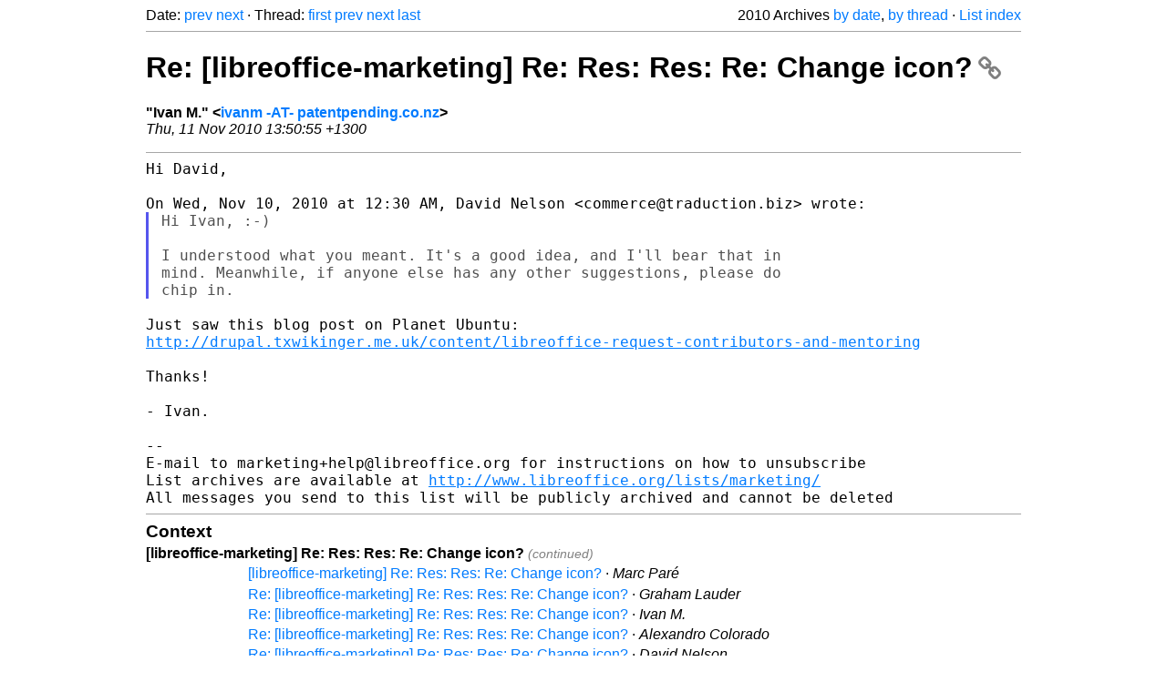

--- FILE ---
content_type: text/html
request_url: https://listarchives.libreoffice.org/global/marketing/2010/msg01025.html
body_size: 2539
content:
<!-- MHonArc v2.6.19+ -->
<!--X-Head-End-->
<!DOCTYPE html>
<html lang="en">
<head>
 <meta charset="UTF-8">
 <meta name="viewport" content="width=device-width, initial-scale=1.0">
 <title>Re: [libreoffice-marketing] Re: Res: Res: Re: Change icon? &ndash; The Document Foundation Mailing List Archives</title>
 <link href="/mhonarc.css" rel="stylesheet">
 <link href="/css/font-awesome.min.css" rel="stylesheet">
 <link href="https://listarchives.tdf.io/i/d6Y2YJ2fZnNETUGdusPl81oV" rel="bookmark"/>
</head>
<body>
 <div class="container">
<!--X-Body-Begin-->
<!--X-User-Header-->
<!--X-User-Header-End-->
<!--X-TopPNI-->
 <div class="topnav">
  Date: <a class="button" href="msg01024.html" title="Subject: [libreoffice-marketing] LibreOffice Support&#10;From: Andy Rogers&#10;Date: Wed, 10 Nov 2010 20:25:02 +0000">prev</a> <a class="button" href="msg01026.html" title="Subject: [libreoffice-marketing] Re: Res: Res: Re: Change icon?&#10;From: Marc Paré&#10;Date: Wed, 10 Nov 2010 20:29:44 -0500">next</a> &middot;
  Thread: <a class="button" href="msg00762.html" title="Subject: [libreoffice-marketing] Change icon?&#10;From: Lucas Filho&#10;Date: Tue, 2 Nov 2010 14:51:01 -0700 (PDT)">first</a> <a class="button" href="msg01005.html" title="Subject: Re: [libreoffice-marketing] Re: Res: Res: Re: Change icon?&#10;From: David Nelson&#10;Date: Tue, 9 Nov 2010 23:05:35 +0800">prev</a> <a class="button" href="msg01014.html" title="Subject: Re: [libreoffice-marketing] Re: Res: Res: Re: Change icon?&#10;From: jonathon&#10;Date: Tue, 09 Nov 2010 22:33:04 +0000">next</a> <a class="button" href="msg00921.html" title="Subject: Re: [libreoffice-marketing] Change icon?&#10;From: Bernhard Dippold&#10;Date: Sun, 07 Nov 2010 02:22:14 +0100">last</a>
  <div class="topnav-right">
   2010 Archives <a href="mail3.html#01025">by date</a>,
   <a href="thrd4.html#01025">by thread</a> &middot;
   <a href="./..">List index</a>
  </div>
 </div>
 <hr>

<!--X-TopPNI-End-->
<!--X-MsgBody-->
<!--X-Subject-Header-Begin-->
 <h1><a href="https://listarchives.tdf.io/i/d6Y2YJ2fZnNETUGdusPl81oV" title="Permalink: Re: [libreoffice-marketing] Re: Res: Res: Re: Change icon?" rel="bookmark" class="permalink">Re: [libreoffice-marketing] Re: Res: Res: Re: Change icon?<i class="fa fa-link"></i></a></h1>
<!--X-Subject-Header-End-->
<!--X-Head-of-Message-->
<ul class="msgfields">
<li><!--From--> <b>&quot;Ivan M.&quot; &lt;<a href="mailto:marketing@global.libreoffice.org?Subject=Re:%20%5Blibreoffice-marketing%5D%20Re:%20Res:%20Res:%20Re:%20Change%20icon%3F&In-Reply-To=AANLkTimcYVTdKamc3v0h1VUA78868EuV4WreO9O%3DgewN%40mail.gmail.com">ivanm -AT- patentpending.co.nz</a>&gt;</b></li>
<li><!--Date--> <i>Thu, 11 Nov 2010 13:50:55 +1300</i></li>
</ul>
<!--X-Head-of-Message-End-->
<!--X-Head-Body-Sep-Begin-->
<hr>
<!--X-Head-Body-Sep-End-->
<!--X-Body-of-Message-->
<pre style="margin: 0em;">Hi David,

On Wed, Nov 10, 2010 at 12:30 AM, David Nelson &lt;commerce@traduction.biz&gt; wrote:
</pre><blockquote class="mhquote"><pre style="margin: 0em;">Hi Ivan, :-)

I understood what you meant. It's a good idea, and I'll bear that in
mind. Meanwhile, if anyone else has any other suggestions, please do
chip in.
</pre></blockquote><pre style="margin: 0em;">

Just saw this blog post on Planet Ubuntu:
<a  rel="nofollow" href="http://drupal.txwikinger.me.uk/content/libreoffice-request-contributors-and-mentoring">http://drupal.txwikinger.me.uk/content/libreoffice-request-contributors-and-mentoring</a>

Thanks!

- Ivan.

-- 
E-mail to marketing+help@libreoffice.org for instructions on how to unsubscribe
List archives are available at <a  rel="nofollow" href="http://www.libreoffice.org/lists/marketing/">http://www.libreoffice.org/lists/marketing/</a>
All messages you send to this list will be publicly archived and cannot be deleted
</pre>
<!--X-Body-of-Message-End-->
<!--X-MsgBody-End-->
<!--X-Follow-Ups-->
<hr>
<h3 class="tslice">Context</h3>
<ul class="tslice">
<li><strong>[libreoffice-marketing] Re: Res: Res: Re: Change icon?</strong> <span class="tli-info">(continued)</span>
<ul>
<ul>
<ul>
<ul>
<ul>
<ul>
<ul>
  <li><a id="00984" href="msg00984.html" title="Subject: [libreoffice-marketing] Re: Res: Res: Re: Change icon?&#10;From: Marc Paré&#10;Date: Mon, 08 Nov 2010 18:03:33 -0500">[libreoffice-marketing] Re: Res: Res: Re: Change icon?</a> &middot; <em>Marc Paré</em>
</li>
  <li><a id="00988" href="msg00988.html" title="Subject: Re: [libreoffice-marketing] Re: Res: Res: Re: Change icon?&#10;From: Graham Lauder&#10;Date: Tue, 09 Nov 2010 14:42:56 +1300">Re: [libreoffice-marketing] Re: Res: Res: Re: Change icon?</a> &middot; <em>Graham Lauder</em>
  <li><a id="00989" href="msg00989.html" title="Subject: Re: [libreoffice-marketing] Re: Res: Res: Re: Change icon?&#10;From: Ivan M.&#10;Date: Tue, 9 Nov 2010 15:12:47 +1300">Re: [libreoffice-marketing] Re: Res: Res: Re: Change icon?</a> &middot; <em>Ivan M.</em>
  <li><a id="00991" href="msg00991.html" title="Subject: Re: [libreoffice-marketing] Re: Res: Res: Re: Change icon?&#10;From: Alexandro Colorado&#10;Date: Tue, 09 Nov 2010 02:02:21 -0600">Re: [libreoffice-marketing] Re: Res: Res: Re: Change icon?</a> &middot; <em>Alexandro Colorado</em>
  <li><a id="00992" href="msg00992.html" title="Subject: Re: [libreoffice-marketing] Re: Res: Res: Re: Change icon?&#10;From: David Nelson&#10;Date: Tue, 9 Nov 2010 16:05:30 +0800">Re: [libreoffice-marketing] Re: Res: Res: Re: Change icon?</a> &middot; <em>David Nelson</em>
  <li><a id="00993" href="msg00993.html" title="Subject: Re: [libreoffice-marketing] Re: Res: Res: Re: Change icon?&#10;From: Ivan M.&#10;Date: Tue, 9 Nov 2010 22:19:55 +1300">Re: [libreoffice-marketing] Re: Res: Res: Re: Change icon?</a> &middot; <em>Ivan M.</em>
  <li><a id="00994" href="msg00994.html" title="Subject: Re: [libreoffice-marketing] Re: Res: Res: Re: Change icon?&#10;From: Ivan M.&#10;Date: Tue, 9 Nov 2010 22:24:34 +1300">Re: [libreoffice-marketing] Re: Res: Res: Re: Change icon?</a> &middot; <em>Ivan M.</em>
  <li><a id="00995" href="msg00995.html" title="Subject: Re: [libreoffice-marketing] Re: Res: Res: Re: Change icon?&#10;From: David Nelson&#10;Date: Tue, 9 Nov 2010 19:30:05 +0800">Re: [libreoffice-marketing] Re: Res: Res: Re: Change icon?</a> &middot; <em>David Nelson</em>
  <li><a id="01002" href="msg01002.html" title="Subject: Re: [libreoffice-marketing] Re: Res: Res: Re: Change icon?&#10;From: Benjamin Horst&#10;Date: Tue, 09 Nov 2010 09:47:01 -0500">Re: [libreoffice-marketing] Re: Res: Res: Re: Change icon?</a> &middot; <em>Benjamin Horst</em>
  <li><a id="01005" href="msg01005.html" title="Subject: Re: [libreoffice-marketing] Re: Res: Res: Re: Change icon?&#10;From: David Nelson&#10;Date: Tue, 9 Nov 2010 23:05:35 +0800">Re: [libreoffice-marketing] Re: Res: Res: Re: Change icon?</a> &middot; <em>David Nelson</em>
</li>
</li>
<li><strong>Re: [libreoffice-marketing] Re: Res: Res: Re: Change icon?</strong> &middot; <em>Ivan M.</em>
</li>
</li>
  <li><a id="01014" href="msg01014.html" title="Subject: Re: [libreoffice-marketing] Re: Res: Res: Re: Change icon?&#10;From: jonathon&#10;Date: Tue, 09 Nov 2010 22:33:04 +0000">Re: [libreoffice-marketing] Re: Res: Res: Re: Change icon?</a> &middot; <em>jonathon</em>
</li>
</li>
</li>
</li>
</li>
</li>
</li>
  <li><a id="00996" href="msg00996.html" title="Subject: [libreoffice-marketing] Re: Res: Res: Re: Change icon?&#10;From: Alexander Thurgood&#10;Date: Tue, 09 Nov 2010 12:29:12 +0100">[libreoffice-marketing] Re: Res: Res: Re: Change icon?</a> &middot; <em>Alexander Thurgood</em>
  <li><a id="00998" href="msg00998.html" title="Subject: Re: [libreoffice-marketing] Re: Res: Res: Re: Change icon?&#10;From: David Nelson&#10;Date: Tue, 9 Nov 2010 20:53:29 +0800">Re: [libreoffice-marketing] Re: Res: Res: Re: Change icon?</a> &middot; <em>David Nelson</em>
  <li><a id="00999" href="msg00999.html" title="Subject: Re: [libreoffice-marketing] Re: Res: Res: Re: Change icon?&#10;From: David Nelson&#10;Date: Tue, 9 Nov 2010 20:59:02 +0800">Re: [libreoffice-marketing] Re: Res: Res: Re: Change icon?</a> &middot; <em>David Nelson</em>
</li>
  <li><a id="01000" href="msg01000.html" title="Subject: [libreoffice-marketing] Re: Res: Res: Re: Change icon?&#10;From: Alexander Thurgood&#10;Date: Tue, 09 Nov 2010 14:54:09 +0100">[libreoffice-marketing] Re: Res: Res: Re: Change icon?</a> &middot; <em>Alexander Thurgood</em>
  <li><a id="01001" href="msg01001.html" title="Subject: [libreoffice-marketing] Re: Res: Res: Re: Change icon?&#10;From: Alexander Thurgood&#10;Date: Tue, 09 Nov 2010 15:00:31 +0100">[libreoffice-marketing] Re: Res: Res: Re: Change icon?</a> &middot; <em>Alexander Thurgood</em>
</li>
</li>
  <li><a id="01003" href="msg01003.html" title="Subject: [libreoffice-marketing] Re: Res: Res: Re: Change icon?&#10;From: Alexander Thurgood&#10;Date: Tue, 09 Nov 2010 15:48:32 +0100">[libreoffice-marketing] Re: Res: Res: Re: Change icon?</a> &middot; <em>Alexander Thurgood</em>
  <li><a id="01004" href="msg01004.html" title="Subject: Re: [libreoffice-marketing] Re: Res: Res: Re: Change icon?&#10;From: David Nelson&#10;Date: Tue, 9 Nov 2010 23:01:37 +0800">Re: [libreoffice-marketing] Re: Res: Res: Re: Change icon?</a> &middot; <em>David Nelson</em>
  <li><a id="01007" href="msg01007.html" title="Subject: [libreoffice-marketing] Re: Res: Res: Re: Change icon?&#10;From: Alexander Thurgood&#10;Date: Tue, 09 Nov 2010 17:07:00 +0100">[libreoffice-marketing] Re: Res: Res: Re: Change icon?</a> &middot; <em>Alexander Thurgood</em>
  <li><a id="01008" href="msg01008.html" title="Subject: [libreoffice-marketing] Re: Res: Res: Re: Change icon?&#10;From: Alexander Thurgood&#10;Date: Tue, 09 Nov 2010 17:13:46 +0100">[libreoffice-marketing] Re: Res: Res: Re: Change icon?</a> &middot; <em>Alexander Thurgood</em>
</li>
</li>
</li>
</li>
</li>
</li>
</ul>
</ul>
</ul>
</ul>
</ul>
</ul>
</ul>
</li>
</ul>

<!--X-Follow-Ups-End-->
<!--X-References-->
<!--X-References-End-->
<!--X-BotPNI-->
<!-- -->

<!--X-BotPNI-End-->
<!--X-User-Footer-->
<!--X-User-Footer-End-->
   <hr>
 <div class="imprint">
  <a href="https://www.documentfoundation.org/privacy">Privacy Policy</a> |
  <a href="https://www.documentfoundation.org/imprint">Impressum (Legal Info)</a> |
  <em>Copyright information</em>: Unless otherwise specified, all text and images
  on this website are licensed under the
  <a rel="license" href="https://creativecommons.org/licenses/by-sa/3.0/">Creative Commons Attribution-Share Alike 3.0 License</a>.
  This does not include the source code of LibreOffice, which is
  licensed under the Mozilla Public License (<a href="https://www.libreoffice.org/download/license/">MPLv2</a>).
  &quot;LibreOffice&quot; and &quot;The Document Foundation&quot; are
  registered trademarks of their corresponding registered owners or are
  in actual use as trademarks in one or more countries. Their respective
  logos and icons are also subject to international copyright laws. Use
  thereof is explained in our <a href="https://wiki.documentfoundation.org/TradeMark_Policy">trademark policy</a>.
 </div>

 </div>
</body>
</html>
